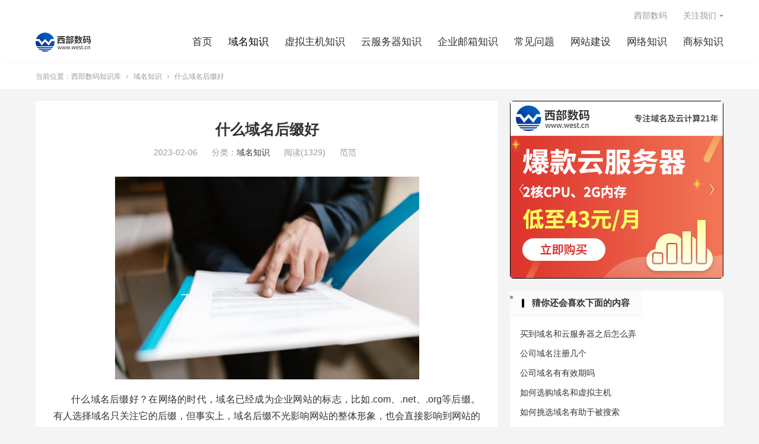

--- FILE ---
content_type: text/html; charset=UTF-8
request_url: https://www.west.cn/docs/86758.html
body_size: 10395
content:
<!DOCTYPE HTML>
<html lang="zh-CN">
<head>
<meta charset="UTF-8">
<meta http-equiv="X-UA-Compatible" content="IE=edge">
<meta name="viewport" content="width=device-width, initial-scale=1.0, user-scalable=0, minimum-scale=1.0, maximum-scale=1.0">
<meta name="apple-mobile-web-app-title" content="西部数码知识库">
<meta http-equiv="Cache-Control" content="no-siteapp">
<title>什么域名后缀好-域名知识</title>
<meta name='robots' content='max-image-preview:large' />
<link rel='dns-prefetch' href='//www.west.cn' />
<link rel='stylesheet' id='wp-block-library-css' href='https://www.west.cn/docs/wp-includes/css/dist/block-library/style.min.css?ver=6.1.1' type='text/css' media='all' />
<link rel='stylesheet' id='classic-theme-styles-css' href='https://www.west.cn/docs/wp-includes/css/classic-themes.min.css?ver=1' type='text/css' media='all' />
<style id='global-styles-inline-css' type='text/css'>
body{--wp--preset--color--black: #000000;--wp--preset--color--cyan-bluish-gray: #abb8c3;--wp--preset--color--white: #ffffff;--wp--preset--color--pale-pink: #f78da7;--wp--preset--color--vivid-red: #cf2e2e;--wp--preset--color--luminous-vivid-orange: #ff6900;--wp--preset--color--luminous-vivid-amber: #fcb900;--wp--preset--color--light-green-cyan: #7bdcb5;--wp--preset--color--vivid-green-cyan: #00d084;--wp--preset--color--pale-cyan-blue: #8ed1fc;--wp--preset--color--vivid-cyan-blue: #0693e3;--wp--preset--color--vivid-purple: #9b51e0;--wp--preset--gradient--vivid-cyan-blue-to-vivid-purple: linear-gradient(135deg,rgba(6,147,227,1) 0%,rgb(155,81,224) 100%);--wp--preset--gradient--light-green-cyan-to-vivid-green-cyan: linear-gradient(135deg,rgb(122,220,180) 0%,rgb(0,208,130) 100%);--wp--preset--gradient--luminous-vivid-amber-to-luminous-vivid-orange: linear-gradient(135deg,rgba(252,185,0,1) 0%,rgba(255,105,0,1) 100%);--wp--preset--gradient--luminous-vivid-orange-to-vivid-red: linear-gradient(135deg,rgba(255,105,0,1) 0%,rgb(207,46,46) 100%);--wp--preset--gradient--very-light-gray-to-cyan-bluish-gray: linear-gradient(135deg,rgb(238,238,238) 0%,rgb(169,184,195) 100%);--wp--preset--gradient--cool-to-warm-spectrum: linear-gradient(135deg,rgb(74,234,220) 0%,rgb(151,120,209) 20%,rgb(207,42,186) 40%,rgb(238,44,130) 60%,rgb(251,105,98) 80%,rgb(254,248,76) 100%);--wp--preset--gradient--blush-light-purple: linear-gradient(135deg,rgb(255,206,236) 0%,rgb(152,150,240) 100%);--wp--preset--gradient--blush-bordeaux: linear-gradient(135deg,rgb(254,205,165) 0%,rgb(254,45,45) 50%,rgb(107,0,62) 100%);--wp--preset--gradient--luminous-dusk: linear-gradient(135deg,rgb(255,203,112) 0%,rgb(199,81,192) 50%,rgb(65,88,208) 100%);--wp--preset--gradient--pale-ocean: linear-gradient(135deg,rgb(255,245,203) 0%,rgb(182,227,212) 50%,rgb(51,167,181) 100%);--wp--preset--gradient--electric-grass: linear-gradient(135deg,rgb(202,248,128) 0%,rgb(113,206,126) 100%);--wp--preset--gradient--midnight: linear-gradient(135deg,rgb(2,3,129) 0%,rgb(40,116,252) 100%);--wp--preset--duotone--dark-grayscale: url('#wp-duotone-dark-grayscale');--wp--preset--duotone--grayscale: url('#wp-duotone-grayscale');--wp--preset--duotone--purple-yellow: url('#wp-duotone-purple-yellow');--wp--preset--duotone--blue-red: url('#wp-duotone-blue-red');--wp--preset--duotone--midnight: url('#wp-duotone-midnight');--wp--preset--duotone--magenta-yellow: url('#wp-duotone-magenta-yellow');--wp--preset--duotone--purple-green: url('#wp-duotone-purple-green');--wp--preset--duotone--blue-orange: url('#wp-duotone-blue-orange');--wp--preset--font-size--small: 13px;--wp--preset--font-size--medium: 20px;--wp--preset--font-size--large: 36px;--wp--preset--font-size--x-large: 42px;--wp--preset--spacing--20: 0.44rem;--wp--preset--spacing--30: 0.67rem;--wp--preset--spacing--40: 1rem;--wp--preset--spacing--50: 1.5rem;--wp--preset--spacing--60: 2.25rem;--wp--preset--spacing--70: 3.38rem;--wp--preset--spacing--80: 5.06rem;}:where(.is-layout-flex){gap: 0.5em;}body .is-layout-flow > .alignleft{float: left;margin-inline-start: 0;margin-inline-end: 2em;}body .is-layout-flow > .alignright{float: right;margin-inline-start: 2em;margin-inline-end: 0;}body .is-layout-flow > .aligncenter{margin-left: auto !important;margin-right: auto !important;}body .is-layout-constrained > .alignleft{float: left;margin-inline-start: 0;margin-inline-end: 2em;}body .is-layout-constrained > .alignright{float: right;margin-inline-start: 2em;margin-inline-end: 0;}body .is-layout-constrained > .aligncenter{margin-left: auto !important;margin-right: auto !important;}body .is-layout-constrained > :where(:not(.alignleft):not(.alignright):not(.alignfull)){max-width: var(--wp--style--global--content-size);margin-left: auto !important;margin-right: auto !important;}body .is-layout-constrained > .alignwide{max-width: var(--wp--style--global--wide-size);}body .is-layout-flex{display: flex;}body .is-layout-flex{flex-wrap: wrap;align-items: center;}body .is-layout-flex > *{margin: 0;}:where(.wp-block-columns.is-layout-flex){gap: 2em;}.has-black-color{color: var(--wp--preset--color--black) !important;}.has-cyan-bluish-gray-color{color: var(--wp--preset--color--cyan-bluish-gray) !important;}.has-white-color{color: var(--wp--preset--color--white) !important;}.has-pale-pink-color{color: var(--wp--preset--color--pale-pink) !important;}.has-vivid-red-color{color: var(--wp--preset--color--vivid-red) !important;}.has-luminous-vivid-orange-color{color: var(--wp--preset--color--luminous-vivid-orange) !important;}.has-luminous-vivid-amber-color{color: var(--wp--preset--color--luminous-vivid-amber) !important;}.has-light-green-cyan-color{color: var(--wp--preset--color--light-green-cyan) !important;}.has-vivid-green-cyan-color{color: var(--wp--preset--color--vivid-green-cyan) !important;}.has-pale-cyan-blue-color{color: var(--wp--preset--color--pale-cyan-blue) !important;}.has-vivid-cyan-blue-color{color: var(--wp--preset--color--vivid-cyan-blue) !important;}.has-vivid-purple-color{color: var(--wp--preset--color--vivid-purple) !important;}.has-black-background-color{background-color: var(--wp--preset--color--black) !important;}.has-cyan-bluish-gray-background-color{background-color: var(--wp--preset--color--cyan-bluish-gray) !important;}.has-white-background-color{background-color: var(--wp--preset--color--white) !important;}.has-pale-pink-background-color{background-color: var(--wp--preset--color--pale-pink) !important;}.has-vivid-red-background-color{background-color: var(--wp--preset--color--vivid-red) !important;}.has-luminous-vivid-orange-background-color{background-color: var(--wp--preset--color--luminous-vivid-orange) !important;}.has-luminous-vivid-amber-background-color{background-color: var(--wp--preset--color--luminous-vivid-amber) !important;}.has-light-green-cyan-background-color{background-color: var(--wp--preset--color--light-green-cyan) !important;}.has-vivid-green-cyan-background-color{background-color: var(--wp--preset--color--vivid-green-cyan) !important;}.has-pale-cyan-blue-background-color{background-color: var(--wp--preset--color--pale-cyan-blue) !important;}.has-vivid-cyan-blue-background-color{background-color: var(--wp--preset--color--vivid-cyan-blue) !important;}.has-vivid-purple-background-color{background-color: var(--wp--preset--color--vivid-purple) !important;}.has-black-border-color{border-color: var(--wp--preset--color--black) !important;}.has-cyan-bluish-gray-border-color{border-color: var(--wp--preset--color--cyan-bluish-gray) !important;}.has-white-border-color{border-color: var(--wp--preset--color--white) !important;}.has-pale-pink-border-color{border-color: var(--wp--preset--color--pale-pink) !important;}.has-vivid-red-border-color{border-color: var(--wp--preset--color--vivid-red) !important;}.has-luminous-vivid-orange-border-color{border-color: var(--wp--preset--color--luminous-vivid-orange) !important;}.has-luminous-vivid-amber-border-color{border-color: var(--wp--preset--color--luminous-vivid-amber) !important;}.has-light-green-cyan-border-color{border-color: var(--wp--preset--color--light-green-cyan) !important;}.has-vivid-green-cyan-border-color{border-color: var(--wp--preset--color--vivid-green-cyan) !important;}.has-pale-cyan-blue-border-color{border-color: var(--wp--preset--color--pale-cyan-blue) !important;}.has-vivid-cyan-blue-border-color{border-color: var(--wp--preset--color--vivid-cyan-blue) !important;}.has-vivid-purple-border-color{border-color: var(--wp--preset--color--vivid-purple) !important;}.has-vivid-cyan-blue-to-vivid-purple-gradient-background{background: var(--wp--preset--gradient--vivid-cyan-blue-to-vivid-purple) !important;}.has-light-green-cyan-to-vivid-green-cyan-gradient-background{background: var(--wp--preset--gradient--light-green-cyan-to-vivid-green-cyan) !important;}.has-luminous-vivid-amber-to-luminous-vivid-orange-gradient-background{background: var(--wp--preset--gradient--luminous-vivid-amber-to-luminous-vivid-orange) !important;}.has-luminous-vivid-orange-to-vivid-red-gradient-background{background: var(--wp--preset--gradient--luminous-vivid-orange-to-vivid-red) !important;}.has-very-light-gray-to-cyan-bluish-gray-gradient-background{background: var(--wp--preset--gradient--very-light-gray-to-cyan-bluish-gray) !important;}.has-cool-to-warm-spectrum-gradient-background{background: var(--wp--preset--gradient--cool-to-warm-spectrum) !important;}.has-blush-light-purple-gradient-background{background: var(--wp--preset--gradient--blush-light-purple) !important;}.has-blush-bordeaux-gradient-background{background: var(--wp--preset--gradient--blush-bordeaux) !important;}.has-luminous-dusk-gradient-background{background: var(--wp--preset--gradient--luminous-dusk) !important;}.has-pale-ocean-gradient-background{background: var(--wp--preset--gradient--pale-ocean) !important;}.has-electric-grass-gradient-background{background: var(--wp--preset--gradient--electric-grass) !important;}.has-midnight-gradient-background{background: var(--wp--preset--gradient--midnight) !important;}.has-small-font-size{font-size: var(--wp--preset--font-size--small) !important;}.has-medium-font-size{font-size: var(--wp--preset--font-size--medium) !important;}.has-large-font-size{font-size: var(--wp--preset--font-size--large) !important;}.has-x-large-font-size{font-size: var(--wp--preset--font-size--x-large) !important;}
.wp-block-navigation a:where(:not(.wp-element-button)){color: inherit;}
:where(.wp-block-columns.is-layout-flex){gap: 2em;}
.wp-block-pullquote{font-size: 1.5em;line-height: 1.6;}
</style>
<link rel='stylesheet' id='style-css' href='https://www.west.cn/docs/wp-content/themes/dux/style.css?ver=8.1' type='text/css' media='all' />
<script type='text/javascript' src='https://www.west.cn/docs/wp-content/themes/dux/assets/js/libs/jquery.min.js?ver=8.1' id='jquery-js'></script>
<link rel="https://api.w.org/" href="https://www.west.cn/docs/wp-json/" /><link rel="alternate" type="application/json" href="https://www.west.cn/docs/wp-json/wp/v2/posts/86758" /><link rel="canonical" href="https://www.west.cn/docs/86758.html" />
<link rel="alternate" type="application/json+oembed" href="https://www.west.cn/docs/wp-json/oembed/1.0/embed?url=https%3A%2F%2Fwww.west.cn%2Fdocs%2F86758.html" />
<link rel="alternate" type="text/xml+oembed" href="https://www.west.cn/docs/wp-json/oembed/1.0/embed?url=https%3A%2F%2Fwww.west.cn%2Fdocs%2F86758.html&#038;format=xml" />
<meta name="keywords" content="什么域名后缀好,域名,域名后缀,域名知识">
<meta name="description" content="什么域名后缀好？在网络的时代，域名已经成为企业网站的标志，比如.com、.net、.org等后缀。有人选择域名只关注它的后缀，但事实上，域名后缀不光影响网站的整体形象，也会直接影响到网站的流量。因此，应该有选择性地去选择一个合适的域名后缀。">
<meta property="og:type" content="acticle">
<meta property="og:site_name" content="西部数码知识库">
<meta property="og:title" content="什么域名后缀好">
<meta property="og:description" content="什么域名后缀好？在网络的时代，域名已经成为企业网站的标志，比如.com、.net、.org等后缀。有人选择域名只关注它的后缀，但事实上，域名后缀不光影响网站的整体形象，也会直接影响到网站的流量。因此，应该有选择性地去选择一个合适的域名后缀。">
<meta property="og:url" content="https://www.west.cn/docs/86758.html">
<meta property="og:image" content="https://www.west.cn/docs/wp-content/uploads/2023/02/pexels-rodnae-productions-8068716-150x150.jpg">
<style>.container{max-width:1200px}:root{--tb--main: #000000}.iframewidth{width:640px; height:498px;}@media screen and (max-width: 380px) {.iframewidth{width:300px; height:298px;}} @media screen and (min-width: 380px) and (max-width: 438px) {.iframewidth{width:400px; height:310px;}  @media screen and (min-width: 439px) {.iframewidth{width:640px; height:498px;}}</style><link rel="shortcut icon" href="https://www.west.cn/docs/favicon.ico">
</head>
<body class="post-template-default single single-post postid-86758 single-format-standard home m-excerpt-cat m-excerpt-desc p_indent comment-open site-layout-2 text-justify-on m-sidebar elementor-default">
<header class="header">
	<div class="container">
		<div class="logo"><a href="https://www.west.cn/docs" title="西部数码知识库-云服务器知识-虚拟主机知识-域名知识-IDC知识库"><img src="https://www.west.cn/docs/wp-content/uploads/2019/07/logo2.png" alt="西部数码知识库-云服务器知识-虚拟主机知识-域名知识-IDC知识库"><img class="-dark" src="https://www.west.cn/docs/wp-content/uploads/2019/07/logo2.png" alt="西部数码知识库-云服务器知识-虚拟主机知识-域名知识-IDC知识库">西部数码知识库</a></div>				<ul class="site-nav site-navbar">
			<li><a href="https://www.west.cn/docs/">首页</a></li>
<li class="current-post-ancestor current-menu-parent"><a href="https://www.west.cn/docs/domain">域名知识</a></li>
<li><a href="https://www.west.cn/docs/host">虚拟主机知识</a></li>
<li><a href="https://www.west.cn/docs/cloud">云服务器知识</a></li>
<li><a href="https://www.west.cn/docs/mail">企业邮箱知识</a></li>
<li><a href="https://www.west.cn/docs/faqs">常见问题</a></li>
<li><a href="https://www.west.cn/docs/website">网站建设</a></li>
<li><a href="https://www.west.cn/docs/network">网络知识</a></li>
<li><a href="https://www.west.cn/docs/trademark">商标知识</a></li>
								</ul>
				<div class="topbar">
			<ul class="site-nav topmenu">
				<li><a target="_blank" rel="noopener" href="https://www.west.cn/">西部数码</a></li>
								<li class="menusns menu-item-has-children">
					<a href="javascript:;">关注我们</a>
					<ul class="sub-menu">
						<li><a class="sns-wechat" href="javascript:;" title="西部数码" data-src="https://www.west.cn/docs/wp-content/uploads/2021/09/qrcode_for_gh_3be81c840e4c_258.jpg">西部数码</a></li>											</ul>
				</li>
							</ul>
					</div>
					</div>
</header>
	<i class="tbfa m-icon-nav">&#xe612;</i>
<div class="site-search">
	<div class="container">
		<form method="get" class="site-search-form" action="https://www.west.cn/docs/">
    <input class="search-input" name="s" type="text" placeholder="输入关键字" value="" required="required">
    <button class="search-btn" type="submit"><i class="tbfa">&#xe611;</i></button>
</form>	</div>
</div>
	<div class="breadcrumbs">
		<div class="container">当前位置：<a href="https://www.west.cn/docs">西部数码知识库</a> <small><i class="tbfa">&#xe87e;</i></small> <a href="https://www.west.cn/docs/domain">域名知识</a> <small><i class="tbfa">&#xe87e;</i></small> 什么域名后缀好</div>
	</div>
<section class="container">
	<div class="content-wrap">
	<div class="content">
				<header class="article-header">
			<h1 class="article-title"><a href="https://www.west.cn/docs/86758.html">什么域名后缀好</a></h1>
			<div class="article-meta">
				<span class="item">2023-02-06</span>												<span class="item">分类：<a href="https://www.west.cn/docs/domain" rel="category tag">域名知识</a></span>
				<span class="item post-views">阅读(1329)</span>								<span class="item">范范</span>
				<span class="item"></span>
			</div>
		</header>
		<article class="article-content">
									<p><img decoding="async" class="alignnone  wp-image-86661" src="https://www.west.cn/docs/wp-content/uploads/2023/02/pexels-rodnae-productions-8068716-680x453.jpg" alt="什么域名后缀好" width="513" height="342" srcset="https://www.west.cn/docs/wp-content/uploads/2023/02/pexels-rodnae-productions-8068716-680x453.jpg 680w, https://www.west.cn/docs/wp-content/uploads/2023/02/pexels-rodnae-productions-8068716-1024x683.jpg 1024w, https://www.west.cn/docs/wp-content/uploads/2023/02/pexels-rodnae-productions-8068716-768x512.jpg 768w, https://www.west.cn/docs/wp-content/uploads/2023/02/pexels-rodnae-productions-8068716-1536x1024.jpg 1536w, https://www.west.cn/docs/wp-content/uploads/2023/02/pexels-rodnae-productions-8068716-2048x1365.jpg 2048w" sizes="(max-width: 513px) 100vw, 513px" /></p>
<p>什么域名后缀好？在网络的时代，域名已经成为企业网站的标志，比如.com、.net、.org等后缀。有人选择域名只关注它的后缀，但事实上，域名后缀不光影响网站的整体形象，也会直接影响到网站的流量。因此，应该有选择性地去选择一个合适的域名后缀。</p>
<p>1、.com是常用的域名后缀，它是网络中重要的域名后缀，它代表着“商业公司”，有很多大型商业网站都使用了<span class='wp_keywordlink_affiliate'><a class="tick_reference_tag" href="https://www.west.cn/domains/com.asp" title=".com域名" target="_blank">.com域名</a></span>，它可以让消费者和浏览者更加容易找到和记住网站的地址，这也是它受欢迎的原因之一。</p>
<p>2、，.net后缀也是比较常用的域名后缀，它代表“网络”，用于表示一个网络服务组织，网站以及相关组织，例如个人网站、网络论坛、线上社区、个人博客等，可以使用这种域名后缀来架设网站，可以给用户一种网络性的感觉。</p>
<p>3、，.cn也是最常用的域名后缀，.cn是中国国家级顶级域名，是中国企业自己的互联网标识。这个后缀可以让浏览者更容易的辨别网站的地点，又能够给网站一种非常正式的感觉，这也是它们受欢迎的原因。</p>
<p>上述只是简单介绍了几个域名后缀，除此外，还有很多可以后缀可以注册。不同的域名后缀，代表不同的含义。</p>
<p>总结来说，在选择域名后缀时，一定要根据网站的特性，选择相符的域名后缀，这样能够给网站带来更多的好处，比如吸引更多流量，提高网站的形象等。</p>
<p>以上就是关于“什么域名后缀好”的相关介绍，<span class='wp_keywordlink_affiliate'><a class="tick_reference_tag" href="https://www.west.cn/" title="西部数码" target="_blank">西部数码</a></span>20年老牌服务商，域名后缀种类多，注册优惠活动多，管理便捷，支持域名批量查询、批量注册及<span class='wp_keywordlink_affiliate'><a class="tick_reference_tag" href="https://www.west.cn/booking/" title="域名抢注" target="_blank">域名抢注</a></span>等，是<span class='wp_keywordlink_affiliate'><a class="tick_reference_tag" href="https://www.west.cn/services/domain/" title="域名注册" target="_blank">域名注册</a></span>、域名购买的优选平台！域名注册低至1元~</p>
<p>域名注册链接：<span class='wp_keywordlink_affiliate'><a class="tick_reference_tag" href="https://www.west.cn/services/domain/" title="域名注册" target="_blank">https://www.west.cn/services/domain/</a></span></p>
					</article>
						            <div class="post-actions">
            	<a href="javascript:;" etap="like" class="post-like action action-like" data-pid="86758"><i class="tbfa">&#xe64c;</i>赞(<span>2</span>)</a>            	            	            </div>
        		<div class="post-copyright">声明：本网站发布的内容（图片、视频和文字）以原创、转载和分享网络内容为主，如果涉及侵权请尽快告知，我们将会在第一时间删除。文章观点不代表本网站立场，如需处理请联系客服。电话：028-62778877-8306；邮箱：fanjiao@west.cn。本站原创内容未经允许不得转载，或转载时需注明出处：<a href="https://www.west.cn/docs">西部数码知识库</a> &raquo; <a href="https://www.west.cn/docs/86758.html">什么域名后缀好</a></div>		
		
		<div class="article-tags"><a href="https://www.west.cn/docs/tags/%e4%bb%80%e4%b9%88%e5%9f%9f%e5%90%8d%e5%90%8e%e7%bc%80%e5%a5%bd" rel="tag">什么域名后缀好</a><a href="https://www.west.cn/docs/tags/%e5%9f%9f%e5%90%8d" rel="tag">域名</a><a href="https://www.west.cn/docs/tags/%e5%9f%9f%e5%90%8d%e5%90%8e%e7%bc%80" rel="tag">域名后缀</a></div>
		
		
		            <nav class="article-nav">
                <span class="article-nav-prev">上一篇<br><a href="https://www.west.cn/docs/86756.html" rel="prev">网址注册多少钱</a></span>
                <span class="article-nav-next">下一篇<br><a href="https://www.west.cn/docs/86760.html" rel="next">网站域名空间多少钱</a></span>
            </nav>
        
						<div class="orbui orbui-post orbui-post-03"><style type="text/css">
.domainMarket {
    padding-bottom: 40px;
}
.f-l{
float:left}
.f-r{
float:right}
.text-overflow {
    overflow: hidden;
    text-overflow: ellipsis;
    white-space: nowrap;
    word-break: normal;
}
.redColor {
    color: #ff6b26;
}
.blue-link {
    color: #0b6eca;
}
.domainMarket .domainList {
    margin: 0 auto;
}

.domainList li {
    float: left;
width: 33%;
    box-sizing: border-box;
    padding: 0 10px;
}


.domainList li p {
    text-align: center;
    font-weight: bold;
    font-size: 20px;
}
.domainList li .title h2{
    display: inline-block;
    position: relative;
    padding-left: 10px;
    font-weight: bold;
font-size: 16px;
}
.domainList li .title h2::before {
    content: '';
    width: 4px;
    height: 16px;
    position: absolute;
    top: 5px;
    left: 0;
    background-color: #2087ed;
}

.domainList table {
    width: 100%;
}

table.domain-paimai {
    margin-top: 15px;
    border: 1px solid #eee;
    border-collapse: collapse;
    //text-align: center;
    table-layout: fixed;
    background-color: #fff;
}

table.domain-paimai tr th, table.domain-paimai tr td {
    //height: 50px;
    //line-height: 50px;
    border-bottom: 1px solid #eee;
    overflow: hidden;
    text-overflow: ellipsis;
    white-space: nowrap;
}

table.domain-paimai tr th {
    background: #f4f8fc;
    font-size: 16px;
    font-weight: 600;
}

table.domain-paimai tr td {
    font-size: 14px;
    vertical-align: middle;
    padding: 11px 10px;
}
table.hot-qiang tr td{
    padding: 15px 10px;
}

table.domain-paimai tr:hover {
    background: #f7f7f7;
}


table.domain-paimai a {
    display: block;
    max-width: 160px;
}

.paimai-price a {
    color: #fe7e00;
    font-weight: bold;
}

.domainList .btnDiv {
    padding: 12px;
    text-align: center;
}

.domainList .btnDiv .txtBtn {
    display: inline-block;
    *display: inline;
    *zoom: 1;
    width: 140px;
    height: 34px;
    border: 1px solid #4a9ced;
    border-radius: 18px;
    font-size: 14px;
    color: #4a9ced;
    line-height: 34px;
    text-align: center;
}

.domainList .btnDiv .txtBtn:hover {
    background: #4a9ced;
    color: #fff;
}
		</style>
		<div class="domainMarket" >
    <div class="wide1190">
        <ul class="domainList cl">
            <li>
                <div class="title cl">
                    <h2 class="f-l font18"><a href="https://www.west.cn/booking/" target="_blank">热门抢注</a></h2>
                    <a class="f-r" href="https://www.west.cn/booking/" target="_blank">查看更多&gt;&gt;</a>
                </div>
                <table class="domain-paimai hot-qiang">
                    <tbody class="bookingbody">                   
                                        </tbody>
                </table>
            </li>
            <li class="auction">
                <div class="title cl">
                    <h2 class="f-l font18"><a href="https://www.west.cn/p/" target="_blank">热门竞价</a></h2>
                    <a class="f-r" href="https://www.west.cn/p/" target="_blank">查看更多&gt;&gt;</a>
                </div>
                <table class="domain-paimai">
                    <tbody class="pbody">
                    
                    
                    
                    
                    </tbody>
                </table>
            </li>
            <li>
                <div class="title cl">
                    <h2 class="f-l font18"><a href="https://www.west.cn/ykj/" target="_blank">推荐一口价</a></h2>
                    <a class="f-r" href="https://www.west.cn/ykj/" target="_blank">查看更多&gt;&gt;</a>
                </div>
                <table class="domain-paimai">
                   <tbody class="ykjbody">
                    
                    </tbody>
                </table>
            </li>
        </ul>
    </div>
</div>
<script>
$.get('https://www.west.cn/services/grabnew/jycache.asp', function (data) {
	var ftbody,bookingbody,pbody,ykjbody;
                    if(data.body.booking.length>0){
                        bookingbody = '<tr>';
                        data.body.booking.slice(0, 10).forEach(function (item,index){
                                bookingbody =  bookingbody + '<td><a target="_blank" rel="nofollow" href="https://www.west.cn/services/grab/submit.asp?domain='+item.domain+'" class="blue-link text-overflow">'+item.strdomain+'</a></td>';
                            if(index%2==1){
                                bookingbody = bookingbody+'</tr><tr>';
                            }
                        })
                        bookingbody = bookingbody+'</tr>';
                    }
                    if(data.body.p.length>0){
                        pbody = '<tr>';
                        data.body.p.slice(0, 8).forEach(function (item,index){
                                pbody =
                                    pbody + '<td><a target="_blank" rel="nofollow" href="https://www.west.cn/p/'+item.domain+'" class="blue-link text-overflow">'+item.strdomain+'</a><span class="redColor">≈'+item.topmoney+'</span></td>';
                            if(index%2==1){
                                pbody = pbody+'</tr><tr>';
                            }
                        })
                        pbody = pbody+'</tr>';
                    }

                    if(data.body.ykj.length>0){
                        ykjbody = '<tr>';
                        data.body.ykj.slice(0, 8).forEach(function (item,index){
                                ykjbody = 
                                    ykjbody + '<td><a target="_blank" rel="nofollow" href="https://www.west.cn/ykj/view.asp?domain='+item.domain+'" class="blue-link text-overflow">'+item.strdomain+'</a><span class="redColor">≈'+item.saleprice+'</span></td>';
                            if(index%2==1){
                                ykjbody = ykjbody+'</tr><tr>';
                            }
                        })
                        ykjbody = ykjbody+'</tr>';
                    }
                    $('.bookingbody').html(bookingbody);
$('.pbody').html(pbody);
$('.ykjbody').html(ykjbody);
},'json')
</script></div>			</div>
	</div>
	<div class="sidebar">
<div class="widget widget_ui_slider"><div class="swiper-container">
	        <div class="swiper-wrapper"><div class="swiper-slide"><a target="_blank" href="https://www.west.cn/cloudhost/?link=docs_youtu2"><img src="https://www.west.cn/docs/wp-content/uploads/2024/02/360x300.jpg"></a></div></div><div class="swiper-button-next swiper-button-white"><i class="tbfa">&#xe603;</i></div><div class="swiper-button-prev swiper-button-white"><i class="tbfa">&#xe610;</i></div></div></div><div class="widget relates-text"><div class="title"><h3>猜你还会喜欢下面的内容</h3></div><ul><li><a href="https://www.west.cn/docs/539997.html">买到域名和云服务器之后怎么弄</a></li><li><a href="https://www.west.cn/docs/539631.html">公司域名注册几个</a></li><li><a href="https://www.west.cn/docs/539629.html">公司域名有有效期吗</a></li><li><a href="https://www.west.cn/docs/537745.html">如何选购域名和虚拟主机</a></li><li><a href="https://www.west.cn/docs/537702.html">如何挑选域名有助于被搜索</a></li><li><a href="https://www.west.cn/docs/537428.html">如何让域名支持ipv6吗</a></li><li><a href="https://www.west.cn/docs/537261.html">如何判断域名能不能用</a></li><li><a href="https://www.west.cn/docs/537250.html">如何判断 溢价域名</a></li><li><a href="https://www.west.cn/docs/537011.html">如何获得永久域名</a></li><li><a href="https://www.west.cn/docs/536918.html">如何给公司选择域名</a></li><li><a href="https://www.west.cn/docs/536676.html">去哪里给网站缴域名费</a></li><li><a href="https://www.west.cn/docs/536196.html">域名多长时间后作废</a></li><li><a href="https://www.west.cn/docs/536190.html">企业怎么增加域名</a></li><li><a href="https://www.west.cn/docs/536151.html">企业的域名使用时间在哪查询</a></li><li><a href="https://www.west.cn/docs/536038.html">哪些域名后缀比较有前景</a></li><li><a href="https://www.west.cn/docs/536038.html">哪些域名后缀比较有前景</a></li></ul></div><div class="widget widget_ui_tags"><h3>热门标签</h3><div class="items"><a href="https://www.west.cn/docs/tags/%e5%85%b6%e4%bb%96%e9%97%ae%e9%a2%98">其他问题</a><a href="https://www.west.cn/docs/tags/%e4%ba%91%e6%9c%8d%e5%8a%a1%e5%99%a8%e9%97%ae%e9%a2%98">云服务器问题</a><a href="https://www.west.cn/docs/tags/%e5%9f%9f%e5%90%8d%e5%8f%8a%e8%b4%a6%e6%88%b7%e9%97%ae%e9%a2%98">域名及账户问题</a><a href="https://www.west.cn/docs/tags/%e4%bc%81%e4%b8%9a%e9%82%ae%e5%b1%80">企业邮局</a><a href="https://www.west.cn/docs/tags/%e5%b8%82%e5%9c%ba%e5%92%a8%e8%af%a2">市场咨询</a><a href="https://www.west.cn/docs/tags/%e4%ba%91%e6%9c%8d%e5%8a%a1%e5%99%a8">云服务器</a><a href="https://www.west.cn/docs/tags/%e4%ba%91%e5%bb%ba%e7%ab%99-%e4%ba%91%e7%ab%99%e7%be%a4-%e5%b0%8f%e7%a8%8b%e5%ba%8f">云建站/云站群/小程序</a><a href="https://www.west.cn/docs/tags/%e8%99%9a%e6%8b%9f%e4%b8%bb%e6%9c%ba">虚拟主机</a><a href="https://www.west.cn/docs/tags/%e7%bd%91%e7%bb%9c%e7%9f%a5%e8%af%86">网络知识</a><a href="https://www.west.cn/docs/tags/%e4%bc%81%e4%b8%9a%e9%82%ae%e7%ae%b1">企业邮箱</a><a href="https://www.west.cn/docs/tags/%e5%9f%9f%e5%90%8d%e6%b3%a8%e5%86%8c">域名注册</a><a href="https://www.west.cn/docs/tags/%e5%9f%9f%e5%90%8d%e5%a4%87%e6%a1%88">域名备案</a><a href="https://www.west.cn/docs/tags/%e5%9f%9f%e5%90%8d">域名</a><a href="https://www.west.cn/docs/tags/%e5%95%86%e6%a0%87%e6%b3%a8%e5%86%8c">商标注册</a><a href="https://www.west.cn/docs/tags/%e4%ba%91%e4%b8%bb%e6%9c%ba">云主机</a><a></a><a></a><a href="https://www.west.cn/docs/tags">更多标签...</a></div></div><div class="widget_text widget widget_custom_html"><h3>大家感兴趣的内容</h3><div class="textwidget custom-html-widget"><div id="ssss1"></div>	
<script>
document.getElementById("ssss1").innerHTML="<p><a target=\"_blank\" href=\"https://www.west.cn/docs/52997.html\">云服务器免费试用</a> <a target=\"_blank\" href=\"https://www.west.cn/docs/41669.html\">哪个云服务器最便宜</a></p><p><a target=\"_blank\" href=\"https://www.west.cn/docs/33176.html\">云服务器哪家好</a> <a target=\"_blank\" href=\"https://www.west.cn/docs/52790.html\">免费云服务器试用一年</a></p><p><a target=\"_blank\" href=\"https://www.west.cn/docs/37006.html\">国外云服务器哪家好</a> <a target=\"_blank\" href=\"https://www.west.cn/docs/53357.html\">海外云服务器租用</a></p><p><a target=\"_blank\" href=\"https://www.west.cn/docs/34445.html\">香港云服务器哪里买</a> <a href=\"https://www.west.cn/docs/52524.html\" target=\"_blank\">虚拟主机哪家最便宜</a></p><p><a href=\"https://www.west.cn/docs/55171.html\" target=\"_blank\">香港云服务器哪里好</a> <a href=\"https://www.west.cn/docs/52519.html\" target=\"_blank\">云服务器哪家最便宜</a></p>";
</script></div></div></div></section>


<footer class="footer">
	<div class="container">
						<p>&copy; 2010-2026 &nbsp; <a href="https://www.west.cn/docs">西部数码知识库</a> &nbsp; <a target="_blank" href="http://www.west.cn/">西部数码</a>旗下IDC知识库，为您提供域名注册,域名交易,虚拟主机,云服务器,云计算,网站建设等领域专业的知识介绍！
<br /><br />川B1.B2-20080058号<br><br>wordpress template system recommended <a target="_blank" href="http://themebetter.com/?link=west.cn" rel="nofollow">themebetter</a></p>
		请求次数：60 次，加载用时：0.148 秒，内存占用：8.61 MB		<div style=" display:none;"> 
<script>
var _hmt = _hmt || [];
(function() {
  var hm = document.createElement("script");
  hm.src = "//hm.baidu.com/hm.js?d0e33fc3fbfc66c95d9fdcc4c93a8288";
  var s = document.getElementsByTagName("script")[0];
  s.parentNode.insertBefore(hm, s);
})();
</script>
</div>
	</div>
</footer>


<div class="sign">
		<div class="sign-mask"></div>
		<div class="sign-tips"></div>
		<form class="-in">
			<h4><small class="signup-loader">切换注册</small>登录</h4>
			<div class="-item">
				<label for="inputEmail">用户名或邮箱</label>
				<input type="text" name="username" class="ipt" id="inputEmail" placeholder="用户名或邮箱">
			</div>
			<div class="-item">
				<a href="https://www.west.cn/docs/navs">找回密码</a>
				<label for="inputPassword">密码</label>
				<input type="password" name="password" class="ipt" id="inputPassword" placeholder="登录密码">
			</div>
			<div class="sign-submit">
				<input type="button" class="btn btn-primary btn-block signinsubmit-loader" name="submit" value="登录" id="site_login">
				<input type="hidden" name="action" value="signin">
				<label><input type="checkbox" checked="checked" name="remember" value="forever">记住我</label>
			</div>
		</form>
		<form class="-up">
			<h4><small class="signin-loader">切换登录</small>注册</h4>
			<div class="-item">
				<label for="inputName">昵称</label>
				<input type="text" name="name" class="ipt" id="inputName" placeholder="设置昵称">
			</div>
			<div class="-item">
				<label for="inputEmail2">邮箱</label>
				<input type="email" name="email" class="ipt" id="inputEmail2" placeholder="邮箱">
			</div>
			<div class="sign-submit">
				<input type="button" class="btn btn-primary btn-block signupsubmit-loader" name="submit" value="快速注册" id="site_register">
				<input type="hidden" name="action" value="signup">
			</div>
		</form>
	</div><script>
	window.TBUI = {"www":"https:\/\/www.west.cn\/docs","uri":"https:\/\/www.west.cn\/docs\/wp-content\/themes\/dux","ajaxurl":"https:\/\/www.west.cn\/docs\/wp-admin\/admin-ajax.php","ver":"8.1","roll":"2 3","ajaxpager":"0","fullimage":"1","captcha":0,"captcha_appid":"","captcha_comment":1}</script>
<link rel="stylesheet" href="https://www.west.cn/docs/wp-content/plugins/myqaptcha/jquery/myQaptcha.jquery.css" type="text/css" />
<script type="text/javascript" src="https://www.west.cn/docs/wp-content/plugins/myqaptcha/jquery/jquery-ui.min.js"></script>
<script type="text/javascript" src="https://www.west.cn/docs/wp-content/plugins/myqaptcha/jquery/jquery.ui.touch.js"></script>
<script type="text/javascript">var myQaptchaJqueryPage="https://www.west.cn/docs/wp-content/plugins/myqaptcha/jquery/myQaptcha.jquery.php";</script>
<script type="text/javascript" src="https://www.west.cn/docs/wp-content/plugins/myqaptcha/jquery/myqaptcha.jquery.js"></script>
<script type="text/javascript">var newQapTcha = document.createElement("div");newQapTcha.className="QapTcha";var tagIDComment=document.getElementById("comment");if(tagIDComment){tagIDComment.parentNode.insertBefore(newQapTcha,tagIDComment);}else{var allTagP = document.getElementsByTagName("p");for(var p=0;p<allTagP.length;p++){var allTagTA = allTagP[p].getElementsByTagName("textarea");if(allTagTA.length>0){allTagP[p].parentNode.insertBefore(newQapTcha,allTagP[p]);}}}jQuery(document).ready(function(){jQuery('.QapTcha').QapTcha({disabledSubmit:true,autoRevert:true});});</script>
<script type='text/javascript' src='https://www.west.cn/docs/wp-content/themes/dux/assets/js/loader.js?ver=8.1' id='loader-js'></script>
</body>

</html>

--- FILE ---
content_type: text/html; Charset=gb2312
request_url: https://www.west.cn/services/grabnew/jycache.asp
body_size: 1892
content:
{"code":200,"msg":"ok","body":{"update":"2026-01-24 19:31:00","ykj":[{"strdomain":"sjb2026.cn","domain":"sjb2026.cn","saleprice":738,"shopid":1548136},{"strdomain":"moegf.com","domain":"moegf.com","saleprice":2683,"shopid":960226},{"strdomain":"jxchengdu.com","domain":"jxchengdu.com","saleprice":1001,"shopid":1837862},{"strdomain":"sqtc.top","domain":"sqtc.top","saleprice":550,"shopid":1960868},{"strdomain":"top-dpr.com","domain":"top-dpr.com","saleprice":825,"shopid":1837862},{"strdomain":"58119.cn","domain":"58119.cn","saleprice":161,"shopid":709358},{"strdomain":"sdzgchem.com","domain":"sdzgchem.com","saleprice":820,"shopid":1837862},{"strdomain":"7ga.cn","domain":"7ga.cn","saleprice":183,"shopid":1517919},{"strdomain":"tg3.cn","domain":"tg3.cn","saleprice":440,"shopid":1517919},{"strdomain":"cwindbLog.cn","domain":"cwindblog.cn","saleprice":820,"shopid":1837862},{"strdomain":"gbdL-iot.com.cn","domain":"gbdl-iot.com.cn","saleprice":2688,"shopid":2036689},{"strdomain":"wxxiaoice.com","domain":"wxxiaoice.com","saleprice":97,"shopid":1844944},{"strdomain":"xtzmykj.cn","domain":"xtzmykj.cn","saleprice":214,"shopid":1992115},{"strdomain":"shmLwwkair.com","domain":"shmlwwkair.com","saleprice":979,"shopid":1837862},{"strdomain":"aersas.com","domain":"aersas.com","saleprice":2852,"shopid":1857111},{"strdomain":"exbgs.com","domain":"exbgs.com","saleprice":434,"shopid":1837862},{"strdomain":"consonances.cn","domain":"consonances.cn","saleprice":198,"shopid":1945509},{"strdomain":"mingaq.com","domain":"mingaq.com","saleprice":770,"shopid":1837862},{"strdomain":"sangxue.cn","domain":"sangxue.cn","saleprice":176,"shopid":1997661},{"strdomain":"zdcszx.com","domain":"zdcszx.com","saleprice":109,"shopid":1989296}],"ykjhk":[{"strdomain":"youbofshi.com","domain":"youbofshi.com","saleprice":1008,"shopid":727988},{"strdomain":"youbfs.com","domain":"youbfs.com","saleprice":1568,"shopid":727988},{"strdomain":"fsyoubfs.com","domain":"fsyoubfs.com","saleprice":1344,"shopid":727988},{"strdomain":"sjb2026.cn","domain":"sjb2026.cn","saleprice":738,"shopid":1548136},{"strdomain":"moegf.com","domain":"moegf.com","saleprice":2683,"shopid":960226},{"strdomain":"jxchengdu.com","domain":"jxchengdu.com","saleprice":1001,"shopid":1837862},{"strdomain":"sqtc.top","domain":"sqtc.top","saleprice":550,"shopid":1960868},{"strdomain":"top-dpr.com","domain":"top-dpr.com","saleprice":825,"shopid":1837862},{"strdomain":"58119.cn","domain":"58119.cn","saleprice":161,"shopid":709358},{"strdomain":"sdzgchem.com","domain":"sdzgchem.com","saleprice":820,"shopid":1837862},{"strdomain":"7ga.cn","domain":"7ga.cn","saleprice":183,"shopid":1517919},{"strdomain":"tg3.cn","domain":"tg3.cn","saleprice":440,"shopid":1517919},{"strdomain":"cwindbLog.cn","domain":"cwindblog.cn","saleprice":820,"shopid":1837862},{"strdomain":"gbdL-iot.com.cn","domain":"gbdl-iot.com.cn","saleprice":2688,"shopid":2036689},{"strdomain":"wxxiaoice.com","domain":"wxxiaoice.com","saleprice":97,"shopid":1844944},{"strdomain":"xpinternet.cn","domain":"xpinternet.cn","saleprice":550,"shopid":1895389},{"strdomain":"yLnycj.com","domain":"ylnycj.com","saleprice":896,"shopid":649995},{"strdomain":"xtzmykj.cn","domain":"xtzmykj.cn","saleprice":214,"shopid":1992115},{"strdomain":"shmLwwkair.com","domain":"shmlwwkair.com","saleprice":979,"shopid":1837862},{"strdomain":"aersas.com","domain":"aersas.com","saleprice":2852,"shopid":1857111}],"p":[{"strdomain":"rzLaser.com","domain":"rzlaser.com","overtime":"2026-01-24 21:59:06","topmoney":519},{"strdomain":"qupan.cn","domain":"qupan.cn","overtime":"2026-01-24 20:39:27","topmoney":506},{"strdomain":"scjrwh.com","domain":"scjrwh.com","overtime":"2026-01-24 20:40:29","topmoney":550},{"strdomain":"ycshidiao.com","domain":"ycshidiao.com","overtime":"2026-01-24 20:29:03","topmoney":353},{"strdomain":"hL.worLd","domain":"hl.world","overtime":"2026-01-24 21:29:04","topmoney":600},{"strdomain":"yukiwin.cn","domain":"yukiwin.cn","overtime":"2026-01-24 20:15:38","topmoney":400},{"strdomain":"jb.worLd","domain":"jb.world","overtime":"2026-01-24 21:44:05","topmoney":600},{"strdomain":"kf.worLd","domain":"kf.world","overtime":"2026-01-24 21:59:06","topmoney":600},{"strdomain":"jhxzyyy.com","domain":"jhxzyyy.com","overtime":"2026-01-24 21:44:04","topmoney":309},{"strdomain":"tutor.zone","domain":"tutor.zone","overtime":"2026-01-24 20:12:19","topmoney":340},{"strdomain":"xzpubLic.cn","domain":"xzpublic.cn","overtime":"2026-01-24 20:51:02","topmoney":400},{"strdomain":"nxzzdL.com","domain":"nxzzdl.com","overtime":"2026-01-24 20:07:19","topmoney":650},{"strdomain":"jhsLp.cn","domain":"jhslp.cn","overtime":"2026-01-24 20:44:56","topmoney":204},{"strdomain":"Lanjingmoxing.com","domain":"lanjingmoxing.com","overtime":"2026-01-24 20:39:11","topmoney":104},{"strdomain":"Luoyangkeben.com","domain":"luoyangkeben.com","overtime":"2026-01-24 20:38:07","topmoney":104},{"strdomain":"cqqmcx.com","domain":"cqqmcx.com","overtime":"2026-01-24 20:16:37","topmoney":204},{"strdomain":"njtjqc.com","domain":"njtjqc.com","overtime":"2026-01-25 20:48:36","topmoney":153},{"strdomain":"buck.shop","domain":"buck.shop","overtime":"2026-01-24 20:52:06","topmoney":245},{"strdomain":"51Lian.com","domain":"51lian.com","overtime":"2026-01-24 21:59:06","topmoney":209},{"strdomain":"yuezhang2013.com","domain":"yuezhang2013.com","overtime":"2026-01-24 20:02:54","topmoney":104}],"booking":[{"strdomain":"zgxbnl.com","domain":"zgxbnl.com","deldate":"2026-01-25","refsmoney":357},{"strdomain":"jsbnjzkj.com","domain":"jsbnjzkj.com","deldate":"2026-01-25","refsmoney":508},{"strdomain":"usbroker.cn","domain":"usbroker.cn","deldate":"2026-01-25","refsmoney":100},{"strdomain":"ahhuaifeng.cn","domain":"ahhuaifeng.cn","deldate":"2026-01-24","refsmoney":100},{"strdomain":"sccqgroup.com","domain":"sccqgroup.com","deldate":"2026-01-24","refsmoney":100},{"strdomain":"xinran.com","domain":"xinran.com","deldate":"2026-01-25","refsmoney":216740},{"strdomain":"hz2026.com","domain":"hz2026.com","deldate":"2026-01-25","refsmoney":1191},{"strdomain":"nbqddz.com","domain":"nbqddz.com","deldate":"2026-01-25","refsmoney":481},{"strdomain":"siyinji88.cn","domain":"siyinji88.cn","deldate":"2026-01-24","refsmoney":334},{"strdomain":"sanshiliuce.net","domain":"sanshiliuce.net","deldate":"2026-01-24","refsmoney":101},{"strdomain":"showcorp.com","domain":"showcorp.com","deldate":"2026-01-24","refsmoney":0},{"strdomain":"myxiaotianedqwx.com","domain":"myxiaotianedqwx.com","deldate":"2026-01-24","refsmoney":100},{"strdomain":"nxtlds.net","domain":"nxtlds.net","deldate":"2026-01-24","refsmoney":1624},{"strdomain":"whyfhb.com","domain":"whyfhb.com","deldate":"2026-01-24","refsmoney":618},{"strdomain":"35911.com","domain":"35911.com","deldate":"2026-01-25","refsmoney":0},{"strdomain":"cnene.cn","domain":"cnene.cn","deldate":"2026-01-24","refsmoney":100},{"strdomain":"mylaobandqwx.com","domain":"mylaobandqwx.com","deldate":"2026-01-24","refsmoney":100},{"strdomain":"mychanghongkt.com","domain":"mychanghongkt.com","deldate":"2026-01-24","refsmoney":100},{"strdomain":"jsconglin.com","domain":"jsconglin.com","deldate":"2026-01-24","refsmoney":0},{"strdomain":"dfirst.com.cn","domain":"dfirst.com.cn","deldate":"2026-01-24","refsmoney":100}]}}